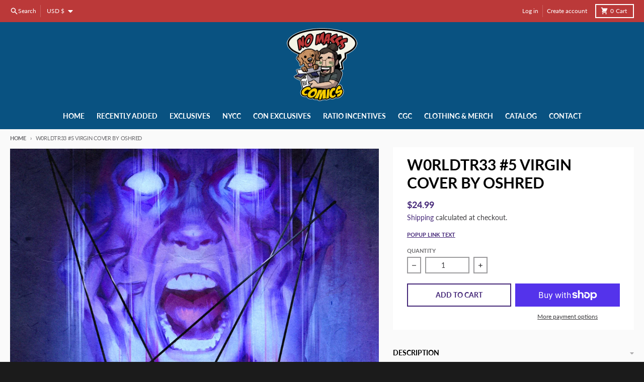

--- FILE ---
content_type: text/javascript
request_url: https://nomassscomics.com/cdn/shop/t/9/assets/main-product.js?v=93926062232071879491682476514
body_size: 10832
content:
(()=>{"use strict";var __webpack_exports__={};/*!
* tabbable 6.1.1
* @license MIT, https://github.com/focus-trap/tabbable/blob/master/LICENSE
*/var candidateSelectors=["input:not([inert])","select:not([inert])","textarea:not([inert])","a[href]:not([inert])","button:not([inert])","[tabindex]:not(slot):not([inert])","audio[controls]:not([inert])","video[controls]:not([inert])",'[contenteditable]:not([contenteditable="false"]):not([inert])',"details>summary:first-of-type:not([inert])","details:not([inert])"],candidateSelector=candidateSelectors.join(","),NoElement=typeof Element>"u",matches=NoElement?function(){}:Element.prototype.matches||Element.prototype.msMatchesSelector||Element.prototype.webkitMatchesSelector,getRootNode=!NoElement&&Element.prototype.getRootNode?function(element){var _element$getRootNode;return element==null||(_element$getRootNode=element.getRootNode)===null||_element$getRootNode===void 0?void 0:_element$getRootNode.call(element)}:function(element){return element?.ownerDocument},isInert=function isInert2(node,lookUp){var _node$getAttribute;lookUp===void 0&&(lookUp=!0);var inertAtt=node==null||(_node$getAttribute=node.getAttribute)===null||_node$getAttribute===void 0?void 0:_node$getAttribute.call(node,"inert"),inert=inertAtt===""||inertAtt==="true",result=inert||lookUp&&node&&isInert2(node.parentNode);return result},isContentEditable=function(node){var _node$getAttribute2,attValue=node==null||(_node$getAttribute2=node.getAttribute)===null||_node$getAttribute2===void 0?void 0:_node$getAttribute2.call(node,"contenteditable");return attValue===""||attValue==="true"},getCandidates=function(el,includeContainer,filter){if(isInert(el))return[];var candidates=Array.prototype.slice.apply(el.querySelectorAll(candidateSelector));return includeContainer&&matches.call(el,candidateSelector)&&candidates.unshift(el),candidates=candidates.filter(filter),candidates},getCandidatesIteratively=function getCandidatesIteratively2(elements,includeContainer,options){for(var candidates=[],elementsToCheck=Array.from(elements);elementsToCheck.length;){var element=elementsToCheck.shift();if(!isInert(element,!1))if(element.tagName==="SLOT"){var assigned=element.assignedElements(),content=assigned.length?assigned:element.children,nestedCandidates=getCandidatesIteratively2(content,!0,options);options.flatten?candidates.push.apply(candidates,nestedCandidates):candidates.push({scopeParent:element,candidates:nestedCandidates})}else{var validCandidate=matches.call(element,candidateSelector);validCandidate&&options.filter(element)&&(includeContainer||!elements.includes(element))&&candidates.push(element);var shadowRoot=element.shadowRoot||typeof options.getShadowRoot=="function"&&options.getShadowRoot(element),validShadowRoot=!isInert(shadowRoot,!1)&&(!options.shadowRootFilter||options.shadowRootFilter(element));if(shadowRoot&&validShadowRoot){var _nestedCandidates=getCandidatesIteratively2(shadowRoot===!0?element.children:shadowRoot.children,!0,options);options.flatten?candidates.push.apply(candidates,_nestedCandidates):candidates.push({scopeParent:element,candidates:_nestedCandidates})}else elementsToCheck.unshift.apply(elementsToCheck,element.children)}}return candidates},getTabindex=function(node,isScope){return node.tabIndex<0&&(isScope||/^(AUDIO|VIDEO|DETAILS)$/.test(node.tagName)||isContentEditable(node))&&isNaN(parseInt(node.getAttribute("tabindex"),10))?0:node.tabIndex},sortOrderedTabbables=function(a,b){return a.tabIndex===b.tabIndex?a.documentOrder-b.documentOrder:a.tabIndex-b.tabIndex},isInput=function(node){return node.tagName==="INPUT"},isHiddenInput=function(node){return isInput(node)&&node.type==="hidden"},isDetailsWithSummary=function(node){var r2=node.tagName==="DETAILS"&&Array.prototype.slice.apply(node.children).some(function(child){return child.tagName==="SUMMARY"});return r2},getCheckedRadio=function(nodes,form){for(var i=0;i<nodes.length;i++)if(nodes[i].checked&&nodes[i].form===form)return nodes[i]},isTabbableRadio=function(node){if(!node.name)return!0;var radioScope=node.form||getRootNode(node),queryRadios=function(name){return radioScope.querySelectorAll('input[type="radio"][name="'+name+'"]')},radioSet;if(typeof window<"u"&&typeof window.CSS<"u"&&typeof window.CSS.escape=="function")radioSet=queryRadios(window.CSS.escape(node.name));else try{radioSet=queryRadios(node.name)}catch(err){return console.error("Looks like you have a radio button with a name attribute containing invalid CSS selector characters and need the CSS.escape polyfill: %s",err.message),!1}var checked=getCheckedRadio(radioSet,node.form);return!checked||checked===node},isRadio=function(node){return isInput(node)&&node.type==="radio"},isNonTabbableRadio=function(node){return isRadio(node)&&!isTabbableRadio(node)},isNodeAttached=function(node){var _nodeRoot,nodeRoot=node&&getRootNode(node),nodeRootHost=(_nodeRoot=nodeRoot)===null||_nodeRoot===void 0?void 0:_nodeRoot.host,attached=!1;if(nodeRoot&&nodeRoot!==node){var _nodeRootHost,_nodeRootHost$ownerDo,_node$ownerDocument;for(attached=!!((_nodeRootHost=nodeRootHost)!==null&&_nodeRootHost!==void 0&&(_nodeRootHost$ownerDo=_nodeRootHost.ownerDocument)!==null&&_nodeRootHost$ownerDo!==void 0&&_nodeRootHost$ownerDo.contains(nodeRootHost)||node!=null&&(_node$ownerDocument=node.ownerDocument)!==null&&_node$ownerDocument!==void 0&&_node$ownerDocument.contains(node));!attached&&nodeRootHost;){var _nodeRoot2,_nodeRootHost2,_nodeRootHost2$ownerD;nodeRoot=getRootNode(nodeRootHost),nodeRootHost=(_nodeRoot2=nodeRoot)===null||_nodeRoot2===void 0?void 0:_nodeRoot2.host,attached=!!((_nodeRootHost2=nodeRootHost)!==null&&_nodeRootHost2!==void 0&&(_nodeRootHost2$ownerD=_nodeRootHost2.ownerDocument)!==null&&_nodeRootHost2$ownerD!==void 0&&_nodeRootHost2$ownerD.contains(nodeRootHost))}}return attached},isZeroArea=function(node){var _node$getBoundingClie=node.getBoundingClientRect(),width=_node$getBoundingClie.width,height=_node$getBoundingClie.height;return width===0&&height===0},isHidden=function(node,_ref){var displayCheck=_ref.displayCheck,getShadowRoot=_ref.getShadowRoot;if(getComputedStyle(node).visibility==="hidden")return!0;var isDirectSummary=matches.call(node,"details>summary:first-of-type"),nodeUnderDetails=isDirectSummary?node.parentElement:node;if(matches.call(nodeUnderDetails,"details:not([open]) *"))return!0;if(!displayCheck||displayCheck==="full"||displayCheck==="legacy-full"){if(typeof getShadowRoot=="function"){for(var originalNode=node;node;){var parentElement=node.parentElement,rootNode=getRootNode(node);if(parentElement&&!parentElement.shadowRoot&&getShadowRoot(parentElement)===!0)return isZeroArea(node);node.assignedSlot?node=node.assignedSlot:!parentElement&&rootNode!==node.ownerDocument?node=rootNode.host:node=parentElement}node=originalNode}if(isNodeAttached(node))return!node.getClientRects().length;if(displayCheck!=="legacy-full")return!0}else if(displayCheck==="non-zero-area")return isZeroArea(node);return!1},isDisabledFromFieldset=function(node){if(/^(INPUT|BUTTON|SELECT|TEXTAREA)$/.test(node.tagName))for(var parentNode=node.parentElement;parentNode;){if(parentNode.tagName==="FIELDSET"&&parentNode.disabled){for(var i=0;i<parentNode.children.length;i++){var child=parentNode.children.item(i);if(child.tagName==="LEGEND")return matches.call(parentNode,"fieldset[disabled] *")?!0:!child.contains(node)}return!0}parentNode=parentNode.parentElement}return!1},isNodeMatchingSelectorFocusable=function(options,node){return!(node.disabled||isInert(node)||isHiddenInput(node)||isHidden(node,options)||isDetailsWithSummary(node)||isDisabledFromFieldset(node))},isNodeMatchingSelectorTabbable=function(options,node){return!(isNonTabbableRadio(node)||getTabindex(node)<0||!isNodeMatchingSelectorFocusable(options,node))},isValidShadowRootTabbable=function(shadowHostNode){var tabIndex=parseInt(shadowHostNode.getAttribute("tabindex"),10);return!!(isNaN(tabIndex)||tabIndex>=0)},sortByOrder=function sortByOrder2(candidates){var regularTabbables=[],orderedTabbables=[];return candidates.forEach(function(item,i){var isScope=!!item.scopeParent,element=isScope?item.scopeParent:item,candidateTabindex=getTabindex(element,isScope),elements=isScope?sortByOrder2(item.candidates):element;candidateTabindex===0?isScope?regularTabbables.push.apply(regularTabbables,elements):regularTabbables.push(element):orderedTabbables.push({documentOrder:i,tabIndex:candidateTabindex,item,isScope,content:elements})}),orderedTabbables.sort(sortOrderedTabbables).reduce(function(acc,sortable){return sortable.isScope?acc.push.apply(acc,sortable.content):acc.push(sortable.content),acc},[]).concat(regularTabbables)},tabbable=function(el,options){options=options||{};var candidates;return options.getShadowRoot?candidates=getCandidatesIteratively([el],options.includeContainer,{filter:isNodeMatchingSelectorTabbable.bind(null,options),flatten:!1,getShadowRoot:options.getShadowRoot,shadowRootFilter:isValidShadowRootTabbable}):candidates=getCandidates(el,options.includeContainer,isNodeMatchingSelectorTabbable.bind(null,options)),sortByOrder(candidates)},focusable=function(el,options){options=options||{};var candidates;return options.getShadowRoot?candidates=getCandidatesIteratively([el],options.includeContainer,{filter:isNodeMatchingSelectorFocusable.bind(null,options),flatten:!0,getShadowRoot:options.getShadowRoot}):candidates=getCandidates(el,options.includeContainer,isNodeMatchingSelectorFocusable.bind(null,options)),candidates},isTabbable=function(node,options){if(options=options||{},!node)throw new Error("No node provided");return matches.call(node,candidateSelector)===!1?!1:isNodeMatchingSelectorTabbable(options,node)},focusableCandidateSelector=candidateSelectors.concat("iframe").join(","),isFocusable=function(node,options){if(options=options||{},!node)throw new Error("No node provided");return matches.call(node,focusableCandidateSelector)===!1?!1:isNodeMatchingSelectorFocusable(options,node)};/*!
* focus-trap 7.4.0
* @license MIT, https://github.com/focus-trap/focus-trap/blob/master/LICENSE
*/function ownKeys(object,enumerableOnly){var keys=Object.keys(object);if(Object.getOwnPropertySymbols){var symbols=Object.getOwnPropertySymbols(object);enumerableOnly&&(symbols=symbols.filter(function(sym){return Object.getOwnPropertyDescriptor(object,sym).enumerable})),keys.push.apply(keys,symbols)}return keys}function _objectSpread2(target){for(var i=1;i<arguments.length;i++){var source=arguments[i]!=null?arguments[i]:{};i%2?ownKeys(Object(source),!0).forEach(function(key){_defineProperty(target,key,source[key])}):Object.getOwnPropertyDescriptors?Object.defineProperties(target,Object.getOwnPropertyDescriptors(source)):ownKeys(Object(source)).forEach(function(key){Object.defineProperty(target,key,Object.getOwnPropertyDescriptor(source,key))})}return target}function _defineProperty(obj,key,value){return key=_toPropertyKey(key),key in obj?Object.defineProperty(obj,key,{value,enumerable:!0,configurable:!0,writable:!0}):obj[key]=value,obj}function _toPrimitive(input,hint){if(typeof input!="object"||input===null)return input;var prim=input[Symbol.toPrimitive];if(prim!==void 0){var res=prim.call(input,hint||"default");if(typeof res!="object")return res;throw new TypeError("@@toPrimitive must return a primitive value.")}return(hint==="string"?String:Number)(input)}function _toPropertyKey(arg){var key=_toPrimitive(arg,"string");return typeof key=="symbol"?key:String(key)}var activeFocusTraps={activateTrap:function(trapStack,trap){if(trapStack.length>0){var activeTrap=trapStack[trapStack.length-1];activeTrap!==trap&&activeTrap.pause()}var trapIndex=trapStack.indexOf(trap);trapIndex===-1||trapStack.splice(trapIndex,1),trapStack.push(trap)},deactivateTrap:function(trapStack,trap){var trapIndex=trapStack.indexOf(trap);trapIndex!==-1&&trapStack.splice(trapIndex,1),trapStack.length>0&&trapStack[trapStack.length-1].unpause()}},isSelectableInput=function(node){return node.tagName&&node.tagName.toLowerCase()==="input"&&typeof node.select=="function"},isEscapeEvent=function(e2){return e2.key==="Escape"||e2.key==="Esc"||e2.keyCode===27},isTabEvent=function(e2){return e2.key==="Tab"||e2.keyCode===9},isKeyForward=function(e2){return isTabEvent(e2)&&!e2.shiftKey},isKeyBackward=function(e2){return isTabEvent(e2)&&e2.shiftKey},delay=function(fn){return setTimeout(fn,0)},findIndex=function(arr,fn){var idx=-1;return arr.every(function(value,i){return fn(value)?(idx=i,!1):!0}),idx},valueOrHandler=function(value){for(var _len=arguments.length,params=new Array(_len>1?_len-1:0),_key=1;_key<_len;_key++)params[_key-1]=arguments[_key];return typeof value=="function"?value.apply(void 0,params):value},getActualTarget=function(event){return event.target.shadowRoot&&typeof event.composedPath=="function"?event.composedPath()[0]:event.target},internalTrapStack=[],createFocusTrap=function(elements,userOptions){var doc=userOptions?.document||document,trapStack=userOptions?.trapStack||internalTrapStack,config=_objectSpread2({returnFocusOnDeactivate:!0,escapeDeactivates:!0,delayInitialFocus:!0,isKeyForward,isKeyBackward},userOptions),state={containers:[],containerGroups:[],tabbableGroups:[],nodeFocusedBeforeActivation:null,mostRecentlyFocusedNode:null,active:!1,paused:!1,delayInitialFocusTimer:void 0},trap,getOption=function(configOverrideOptions,optionName,configOptionName){return configOverrideOptions&&configOverrideOptions[optionName]!==void 0?configOverrideOptions[optionName]:config[configOptionName||optionName]},findContainerIndex=function(element){return state.containerGroups.findIndex(function(_ref){var container=_ref.container,tabbableNodes=_ref.tabbableNodes;return container.contains(element)||tabbableNodes.find(function(node){return node===element})})},getNodeForOption=function(optionName){var optionValue=config[optionName];if(typeof optionValue=="function"){for(var _len2=arguments.length,params=new Array(_len2>1?_len2-1:0),_key2=1;_key2<_len2;_key2++)params[_key2-1]=arguments[_key2];optionValue=optionValue.apply(void 0,params)}if(optionValue===!0&&(optionValue=void 0),!optionValue){if(optionValue===void 0||optionValue===!1)return optionValue;throw new Error("`".concat(optionName,"` was specified but was not a node, or did not return a node"))}var node=optionValue;if(typeof optionValue=="string"&&(node=doc.querySelector(optionValue),!node))throw new Error("`".concat(optionName,"` as selector refers to no known node"));return node},getInitialFocusNode=function(){var node=getNodeForOption("initialFocus");if(node===!1)return!1;if(node===void 0)if(findContainerIndex(doc.activeElement)>=0)node=doc.activeElement;else{var firstTabbableGroup=state.tabbableGroups[0],firstTabbableNode=firstTabbableGroup&&firstTabbableGroup.firstTabbableNode;node=firstTabbableNode||getNodeForOption("fallbackFocus")}if(!node)throw new Error("Your focus-trap needs to have at least one focusable element");return node},updateTabbableNodes=function(){if(state.containerGroups=state.containers.map(function(container){var tabbableNodes=tabbable(container,config.tabbableOptions),focusableNodes=focusable(container,config.tabbableOptions);return{container,tabbableNodes,focusableNodes,firstTabbableNode:tabbableNodes.length>0?tabbableNodes[0]:null,lastTabbableNode:tabbableNodes.length>0?tabbableNodes[tabbableNodes.length-1]:null,nextTabbableNode:function(node){var forward=arguments.length>1&&arguments[1]!==void 0?arguments[1]:!0,nodeIdx=focusableNodes.findIndex(function(n2){return n2===node});if(!(nodeIdx<0))return forward?focusableNodes.slice(nodeIdx+1).find(function(n2){return isTabbable(n2,config.tabbableOptions)}):focusableNodes.slice(0,nodeIdx).reverse().find(function(n2){return isTabbable(n2,config.tabbableOptions)})}}}),state.tabbableGroups=state.containerGroups.filter(function(group){return group.tabbableNodes.length>0}),state.tabbableGroups.length<=0&&!getNodeForOption("fallbackFocus"))throw new Error("Your focus-trap must have at least one container with at least one tabbable node in it at all times")},tryFocus=function tryFocus2(node){if(node!==!1&&node!==doc.activeElement){if(!node||!node.focus){tryFocus2(getInitialFocusNode());return}node.focus({preventScroll:!!config.preventScroll}),state.mostRecentlyFocusedNode=node,isSelectableInput(node)&&node.select()}},getReturnFocusNode=function(previousActiveElement){var node=getNodeForOption("setReturnFocus",previousActiveElement);return node||(node===!1?!1:previousActiveElement)},checkPointerDown=function(e2){var target=getActualTarget(e2);if(!(findContainerIndex(target)>=0)){if(valueOrHandler(config.clickOutsideDeactivates,e2)){trap.deactivate({returnFocus:config.returnFocusOnDeactivate});return}valueOrHandler(config.allowOutsideClick,e2)||e2.preventDefault()}},checkFocusIn=function(e2){var target=getActualTarget(e2),targetContained=findContainerIndex(target)>=0;targetContained||target instanceof Document?targetContained&&(state.mostRecentlyFocusedNode=target):(e2.stopImmediatePropagation(),tryFocus(state.mostRecentlyFocusedNode||getInitialFocusNode()))},checkKeyNav=function(event){var isBackward=arguments.length>1&&arguments[1]!==void 0?arguments[1]:!1,target=getActualTarget(event);updateTabbableNodes();var destinationNode=null;if(state.tabbableGroups.length>0){var containerIndex=findContainerIndex(target),containerGroup=containerIndex>=0?state.containerGroups[containerIndex]:void 0;if(containerIndex<0)isBackward?destinationNode=state.tabbableGroups[state.tabbableGroups.length-1].lastTabbableNode:destinationNode=state.tabbableGroups[0].firstTabbableNode;else if(isBackward){var startOfGroupIndex=findIndex(state.tabbableGroups,function(_ref2){var firstTabbableNode=_ref2.firstTabbableNode;return target===firstTabbableNode});if(startOfGroupIndex<0&&(containerGroup.container===target||isFocusable(target,config.tabbableOptions)&&!isTabbable(target,config.tabbableOptions)&&!containerGroup.nextTabbableNode(target,!1))&&(startOfGroupIndex=containerIndex),startOfGroupIndex>=0){var destinationGroupIndex=startOfGroupIndex===0?state.tabbableGroups.length-1:startOfGroupIndex-1,destinationGroup=state.tabbableGroups[destinationGroupIndex];destinationNode=destinationGroup.lastTabbableNode}else isTabEvent(event)||(destinationNode=containerGroup.nextTabbableNode(target,!1))}else{var lastOfGroupIndex=findIndex(state.tabbableGroups,function(_ref3){var lastTabbableNode=_ref3.lastTabbableNode;return target===lastTabbableNode});if(lastOfGroupIndex<0&&(containerGroup.container===target||isFocusable(target,config.tabbableOptions)&&!isTabbable(target,config.tabbableOptions)&&!containerGroup.nextTabbableNode(target))&&(lastOfGroupIndex=containerIndex),lastOfGroupIndex>=0){var _destinationGroupIndex=lastOfGroupIndex===state.tabbableGroups.length-1?0:lastOfGroupIndex+1,_destinationGroup=state.tabbableGroups[_destinationGroupIndex];destinationNode=_destinationGroup.firstTabbableNode}else isTabEvent(event)||(destinationNode=containerGroup.nextTabbableNode(target))}}else destinationNode=getNodeForOption("fallbackFocus");destinationNode&&(isTabEvent(event)&&event.preventDefault(),tryFocus(destinationNode))},checkKey=function(event){if(isEscapeEvent(event)&&valueOrHandler(config.escapeDeactivates,event)!==!1){event.preventDefault(),trap.deactivate();return}(config.isKeyForward(event)||config.isKeyBackward(event))&&checkKeyNav(event,config.isKeyBackward(event))},checkClick=function(e2){var target=getActualTarget(e2);findContainerIndex(target)>=0||valueOrHandler(config.clickOutsideDeactivates,e2)||valueOrHandler(config.allowOutsideClick,e2)||(e2.preventDefault(),e2.stopImmediatePropagation())},addListeners=function(){if(state.active)return activeFocusTraps.activateTrap(trapStack,trap),state.delayInitialFocusTimer=config.delayInitialFocus?delay(function(){tryFocus(getInitialFocusNode())}):tryFocus(getInitialFocusNode()),doc.addEventListener("focusin",checkFocusIn,!0),doc.addEventListener("mousedown",checkPointerDown,{capture:!0,passive:!1}),doc.addEventListener("touchstart",checkPointerDown,{capture:!0,passive:!1}),doc.addEventListener("click",checkClick,{capture:!0,passive:!1}),doc.addEventListener("keydown",checkKey,{capture:!0,passive:!1}),trap},removeListeners=function(){if(state.active)return doc.removeEventListener("focusin",checkFocusIn,!0),doc.removeEventListener("mousedown",checkPointerDown,!0),doc.removeEventListener("touchstart",checkPointerDown,!0),doc.removeEventListener("click",checkClick,!0),doc.removeEventListener("keydown",checkKey,!0),trap};return trap={get active(){return state.active},get paused(){return state.paused},activate:function(activateOptions){if(state.active)return this;var onActivate=getOption(activateOptions,"onActivate"),onPostActivate=getOption(activateOptions,"onPostActivate"),checkCanFocusTrap=getOption(activateOptions,"checkCanFocusTrap");checkCanFocusTrap||updateTabbableNodes(),state.active=!0,state.paused=!1,state.nodeFocusedBeforeActivation=doc.activeElement,onActivate?.();var finishActivation=function(){checkCanFocusTrap&&updateTabbableNodes(),addListeners(),onPostActivate?.()};return checkCanFocusTrap?(checkCanFocusTrap(state.containers.concat()).then(finishActivation,finishActivation),this):(finishActivation(),this)},deactivate:function(deactivateOptions){if(!state.active)return this;var options=_objectSpread2({onDeactivate:config.onDeactivate,onPostDeactivate:config.onPostDeactivate,checkCanReturnFocus:config.checkCanReturnFocus},deactivateOptions);clearTimeout(state.delayInitialFocusTimer),state.delayInitialFocusTimer=void 0,removeListeners(),state.active=!1,state.paused=!1,activeFocusTraps.deactivateTrap(trapStack,trap);var onDeactivate=getOption(options,"onDeactivate"),onPostDeactivate=getOption(options,"onPostDeactivate"),checkCanReturnFocus=getOption(options,"checkCanReturnFocus"),returnFocus=getOption(options,"returnFocus","returnFocusOnDeactivate");onDeactivate?.();var finishDeactivation=function(){delay(function(){returnFocus&&tryFocus(getReturnFocusNode(state.nodeFocusedBeforeActivation)),onPostDeactivate?.()})};return returnFocus&&checkCanReturnFocus?(checkCanReturnFocus(getReturnFocusNode(state.nodeFocusedBeforeActivation)).then(finishDeactivation,finishDeactivation),this):(finishDeactivation(),this)},pause:function(pauseOptions){if(state.paused||!state.active)return this;var onPause=getOption(pauseOptions,"onPause"),onPostPause=getOption(pauseOptions,"onPostPause");return state.paused=!0,onPause?.(),removeListeners(),onPostPause?.(),this},unpause:function(unpauseOptions){if(!state.paused||!state.active)return this;var onUnpause=getOption(unpauseOptions,"onUnpause"),onPostUnpause=getOption(unpauseOptions,"onPostUnpause");return state.paused=!1,onUnpause?.(),updateTabbableNodes(),addListeners(),onPostUnpause?.(),this},updateContainerElements:function(containerElements){var elementsAsArray=[].concat(containerElements).filter(Boolean);return state.containers=elementsAsArray.map(function(element){return typeof element=="string"?doc.querySelector(element):element}),state.active&&updateTabbableNodes(),this}},trap.updateContainerElements(elements),trap};/*! *****************************************************************************
Copyright (c) Microsoft Corporation.

Permission to use, copy, modify, and/or distribute this software for any
purpose with or without fee is hereby granted.

THE SOFTWARE IS PROVIDED "AS IS" AND THE AUTHOR DISCLAIMS ALL WARRANTIES WITH
REGARD TO THIS SOFTWARE INCLUDING ALL IMPLIED WARRANTIES OF MERCHANTABILITY
AND FITNESS. IN NO EVENT SHALL THE AUTHOR BE LIABLE FOR ANY SPECIAL, DIRECT,
INDIRECT, OR CONSEQUENTIAL DAMAGES OR ANY DAMAGES WHATSOEVER RESULTING FROM
LOSS OF USE, DATA OR PROFITS, WHETHER IN AN ACTION OF CONTRACT, NEGLIGENCE OR
OTHER TORTIOUS ACTION, ARISING OUT OF OR IN CONNECTION WITH THE USE OR
PERFORMANCE OF THIS SOFTWARE.
***************************************************************************** */var __assign=function(){return __assign=Object.assign||function(t2){for(var s,i=1,n2=arguments.length;i<n2;i++){s=arguments[i];for(var p in s)Object.prototype.hasOwnProperty.call(s,p)&&(t2[p]=s[p])}return t2},__assign.apply(this,arguments)},defaultOptions={once:!1,threshold:0},buildOptions=function(options){return __assign(__assign({},defaultOptions),options)},observe=function(target,observer){for(var targets=target instanceof Element?[target]:target,i=0;i<targets.length;i++)observer.observe(targets[i])},createObserver=function(callback,options,condition){var observer=new IntersectionObserver(function(entries){entries.forEach(function(entry){var target=entry.target;entry.rootBounds!==null&&condition(entry)&&(callback(target,{isAboveView:entry.boundingClientRect.bottom<entry.rootBounds.height/2&&entry.boundingClientRect.top<0,isInView:entry.isIntersecting,isBelowView:entry.boundingClientRect.top>entry.rootBounds.height/2&&entry.boundingClientRect.bottom>entry.rootBounds.height}),options.once&&observer.unobserve(target))})},{threshold:options.threshold});return observer};function isSupported(){return"IntersectionObserver"in window}var isInView=function(target,callback,options){options===void 0&&(options={});var completeOptions=buildOptions(options),observer=createObserver(callback,completeOptions,function(entry){return entry.isIntersecting});observe(target,observer)},isOutOfView=function(target,callback,options){options===void 0&&(options={});var completeOptions=buildOptions(options),observer=createObserver(callback,completeOptions,function(entry){return!entry.isIntersecting});observe(target,observer)};class e extends Error{constructor(t2){super(t2!=null?`Timed out after waiting for ${t2} ms`:"Timed out"),Object.setPrototypeOf(this,e.prototype)}}const t=(e2,t2)=>new Promise((o2,n2)=>{try{e2.schedule(o2,t2)}catch(e3){n2(e3)}}),o={schedule:(e2,t2)=>{let o2;const n2=e3=>{e3!=null&&clearTimeout(e3),o2=void 0};return o2=setTimeout(()=>{n2(o2),e2()},t2),{cancel:()=>n2(o2)}}},n=50,r=5e3,c=Number.POSITIVE_INFINITY,l=(n2,r2,l2)=>{var s,u;const i=(s=typeof r2=="number"?r2:r2?.timeout)!==null&&s!==void 0?s:5e3,a=(u=typeof r2=="number"?l2:r2?.intervalBetweenAttempts)!==null&&u!==void 0?u:50;let m=!1;const d=()=>new Promise((e2,r3)=>{const c2=()=>{m||new Promise((e3,t2)=>{try{e3(n2())}catch(e4){t2(e4)}}).then(n3=>{n3?e2(n3):t(o,a).then(c2).catch(r3)}).catch(r3)};c2()}),h=i!==c?()=>t(o,i).then(()=>{throw m=!0,new e(i)}):void 0;return h!=null?Promise.race([d(),h()]):d()};if(!customElements.get("product-details-modal")){class ProductDetailsModal extends HTMLElement{constructor(){super(),this.button=this.querySelector("button.product__popup-link"),this.modal=this.querySelector(".modal"),this.closeButton=this.querySelector(".modal__close"),this.modalBackground=this.querySelector(".modal__background"),this.focusTrap=createFocusTrap(this.modal,{initialFocus:!1}),this.bindEvents()}bindEvents(){this.button.addEventListener("click",event=>{event.preventDefault(),this.showModal()}),this.closeButton.addEventListener("click",event=>{event.preventDefault(),this.hideModal()}),this.modalBackground.addEventListener("click",event=>{event.preventDefault(),this.hideModal()}),this.addEventListener("keyup",event=>{event.code.toUpperCase()==="ESCAPE"&&this.hideModal()})}showModal(){document.body.classList.add("has-modal"),this.modal.classList.add("modal--active"),this.closeButton=this.querySelector(".modal__close"),this.closeButton.focus(),this.focusTrap.activate()}hideModal(){document.body.classList.remove("has-modal"),this.modal.classList.remove("modal--active"),this.focusTrap.deactivate()}}customElements.define("product-details-modal",ProductDetailsModal)}if(!customElements.get("media-slideshow")){class MediaSlideshow extends HTMLElement{constructor(){if(super(),this.slideshow=this.querySelector(".splide.media__main"),this.slideshowList=this.slideshow.querySelector(".splide__list"),this.slides=this.slideshow.querySelectorAll(".splide__slide"),this.slideshowThumbnails=this.querySelector(".splide.media__thumbnails"),this.mediaRatio=this.slideshow.dataset.mediaRatio,this.thumbnailPlacement=this.slideshow.dataset.thumbnailPlacement,this.mediaThumbnailsScrolling=this.querySelector(".media__thumbnails--scrolling"),this.mediaThumbnailsScrolling&&(this.mediaThumbnails=this.mediaThumbnailsScrolling.querySelectorAll(".media__thumbnail")),this.bindEvents(),isInView(this,target=>{this.initSlideshow()},{once:!0,threshold:.02}),theme.isTouchDevice())return;const zoomEnabled=JSON.parse(this.dataset.zoom),lightboxEnabled=JSON.parse(this.dataset.lightbox);zoomEnabled&&this.initZoom(),lightboxEnabled&&this.initLightbox()}bindEvents(){this.mediaThumbnails&&this.mediaThumbnails.forEach(thumbnail=>{thumbnail.addEventListener("click",event=>this.selectThumbnail(event))})}initSlideshow(){switch(this.slideshowOptions=JSON.parse(this.slideshow.dataset.options),this.mediaRatio){case"square":this.slideshowOptions.heightRatio=1;break;case"portrait":this.slideshowOptions.heightRatio=1.5;break;case"landscape":this.slideshowOptions.heightRatio=.75;break}if(this.slides.forEach((slide,index)=>{slide.setAttribute("data-slide-index",index)}),this.main=new theme.Splide(this.slideshow,this.slideshowOptions),this.main.on("move",(index,prev,dest)=>{if(this.mediaRatio==="adapt"){let indexId=index+1;indexId<10&&(indexId=`0${indexId}`);const destSlideImage=this.slideshow.querySelector(`#${this.main.root.id}-slide${indexId}`).querySelector(".product__media-image");this.slideshowList.style.height=`${destSlideImage.offsetHeight}px`}}),this.main.on("moved",(newIndex,prevIndex,destIndex)=>{if(this.mediaThumbnailsScrolling){const activeClass="media__thumbnail--active",prevActive=this.querySelector(`.${activeClass}`),active=this.mediaThumbnailsScrolling.querySelector(`.media__thumbnail[data-index="${newIndex}"]`);prevActive.classList.remove(activeClass),active.classList.add(activeClass),active.scrollIntoView({behavior:"smooth",block:"nearest",inline:"center"})}}),this.main.on("mounted",()=>{if(this.mediaRatio==="adapt"){this.onResize();const activeSlide=this.slideshow.querySelector(".splide__slide.is-active")}}),this.slideshowThumbnails&&(this.slideshowThumbnailsOptions=JSON.parse(this.slideshowThumbnails.dataset.options),this.thumbnails=new theme.Splide(this.slideshowThumbnails,this.slideshowThumbnailsOptions),this.main.sync(this.thumbnails)),this.main.mount(),this.slideshowThumbnails){this.thumbnails.mount();const track=this.slideshowThumbnails.querySelector(".splide__track"),thumbnails=this.slideshowThumbnails.querySelector(".splide__list").querySelectorAll(".splide__slide"),trackStyles=getComputedStyle(track),trackMarginLeft=parseInt(trackStyles.marginLeft),trackMarginRight=parseInt(trackStyles.marginRight);this.thumbnailsContainer=this.querySelector(".media__thumbnails-container"),this.mediaResizeObserver=new ResizeObserver(entries=>{const target=entries[0].target;let thumbnailsWidths=0;thumbnails.forEach((thumbnail,index)=>{const thumbnailStyles=getComputedStyle(thumbnail);let thumbMargin=0;index+1!==thumbnails.length&&(thumbMargin=parseFloat(thumbnailStyles.marginLeft)+parseFloat(thumbnailStyles.marginRight)),thumbnailsWidths=thumbnailsWidths+thumbnail.offsetWidth+thumbMargin});const containerWidth=thumbnailsWidths+trackMarginLeft+trackMarginRight;containerWidth<target.offsetWidth?(this.thumbnailsContainer.style.width=`${containerWidth}px`,this.thumbnails.refresh()):this.thumbnailsContainer.style.width="auto"}),this.mediaResizeObserver.observe(this)}}initZoom(){const mediaSlides=[...this.slides].filter(slide=>slide.dataset.mediaType==="image"),slideWidth=mediaSlides[0].offsetWidth;this.setAttribute("data-zoom-enabled",!0),mediaSlides.forEach(slide=>{const media=slide.querySelector(".product__media-image");let maxZoomWidth=Number(media.dataset.width);if(maxZoomWidth>1400&&(maxZoomWidth=1400),slideWidth>maxZoomWidth){slide.classList.add("zoom-disabled");return}slide.style.backgroundImage=`url(${media.src})`,slide.addEventListener("mousemove",event=>{const media2=event.currentTarget.querySelector(".product__media-image"),maxZoomWidth2=Number(media2.dataset.width),zoomer=event.currentTarget;let offsetX,offsetY;event.offsetX!==void 0?offsetX=event.offsetX:event.touches&&event.touches.length>0&&(offsetX=event.touches[0].pageX),event.offsetY!==void 0?offsetY=event.offsetY:event.touches&&event.touches.length>0&&(offsetY=event.touches[0].pageY);const x=offsetX/zoomer.offsetWidth*100,y=offsetY/zoomer.offsetHeight*100;zoomer.style.backgroundPosition=`${x}% ${y}%`})})}initLightbox(){[...this.slides].filter(slide=>slide.dataset.mediaType==="image").forEach(slide=>{const media=slide.querySelector(".product__media-image");media.classList.add("cursor-pointer"),media.addEventListener("click",event=>{this.showLightbox(event.target)})}),this.modal=this.querySelector(".modal"),this.closeButton=this.querySelector(".modal__close"),this.modalBackground=this.querySelector(".modal__background"),this.modalContainer=this.querySelector(".modal__container"),this.focusTrap=createFocusTrap(this.modal,{initialFocus:!1}),this.closeButton.addEventListener("click",event=>{event.preventDefault(),this.closeLightbox()}),this.modalBackground.addEventListener("click",event=>{event.preventDefault(),this.closeLightbox()}),this.modalContainer.addEventListener("click",event=>{event.preventDefault(),this.closeLightbox()}),this.addEventListener("keyup",event=>{event.code.toUpperCase()==="ESCAPE"&&this.closeLightbox()})}showLightbox(image){if(!image)return;const imageClone=image.cloneNode(!0);imageClone.setAttribute("sizes","100vw"),imageClone.classList.remove("cursor-pointer"),this.modal.querySelector(".modal__container").replaceChildren(imageClone),document.body.classList.add("has-modal"),this.modal.classList.add("modal--active"),this.closeButton=this.querySelector(".modal__close"),this.closeButton.focus(),this.focusTrap.activate()}closeLightbox(){document.body.classList.remove("has-modal"),this.modal.classList.remove("modal--active"),this.focusTrap.deactivate()}disableDrag(){this.main.options={drag:!1,keyboard:!1}}enableDrag(){this.main.options={drag:!0,keyboard:!0}}selectThumbnail(event){const activeClass="media__thumbnail--active",prevActive=this.querySelector(`.${activeClass}`),active=event.currentTarget,index=Number(active.dataset.index);prevActive.classList.remove(activeClass),active.classList.add(activeClass),this.main.go(index)}setActiveMedia(mediaId){const activeSlide=this.querySelector(`[data-media-id="${mediaId}"]`);if(!activeSlide)return;const activeSlideIndex=Number(activeSlide.dataset.slideIndex);this.main.go(activeSlideIndex)}onResize(){this.slideshowResizeObserver=new ResizeObserver(entries=>{const activeSlideImage=this.slideshow.querySelector(".splide__slide.is-active .product__media-image");this.main.state.is(theme.Splide.STATES.IDLE)&&(this.slideshowList.style.height=`${activeSlideImage.offsetHeight}px`)}),this.slideshowResizeObserver.observe(this.slideshow)}}customElements.define("media-slideshow",MediaSlideshow)}if(!customElements.get("variant-selects")&&!customElements.get("variant-radios")){class VariantSelects extends HTMLElement{constructor(){super(),this.variantFetchData=[],this.section=this.closest("div[data-section-id]"),this.variants=this.getVariantData(),this.addEventListener("change",this.onVariantChange),this.buildOptionsMap()}buildOptionsMap(){this.optionsMap={},this.variants&&(this.variants.forEach(variant=>{if(variant.available){this.optionsMap.root=this.optionsMap.root||[],this.optionsMap.root.push(variant.option1);const uniqueRootOptionsSet=new Set(this.optionsMap.root);if(this.optionsMap.root=Array.from(uniqueRootOptionsSet),variant.options.length>1){const key=variant.option1;this.optionsMap[key]=this.optionsMap[key]||[],this.optionsMap[key].push(variant.option2);const uniqueOption1Set=new Set(this.optionsMap[key]);this.optionsMap[key]=Array.from(uniqueOption1Set)}if(variant.options.length===3){const key=`${variant.option1}/${variant.option2}`;this.optionsMap[key]=this.optionsMap[key]||[],this.optionsMap[key].push(variant.option3);const uniqueOption2Set=new Set(this.optionsMap[key]);this.optionsMap[key]=Array.from(uniqueOption2Set)}}}),this.updateOptionsInSelector())}updateOptionsInSelector(){if(this.nodeName==="VARIANT-SELECTS")return;const options=this.variants[0].options;for(let i in options){let key,fieldset;i==0?key="root":i==1?key=this.querySelectorAll("fieldset")[0].querySelector("input:checked").value:key=`${this.querySelectorAll("fieldset")[0].querySelector("input:checked").value}/${this.querySelectorAll("fieldset")[1].querySelector("input:checked").value}`;const selector=this.querySelectorAll("fieldset")[i],initialValue=selector.querySelector("input:checked").value,availableOptions=this.optionsMap[key];if(!availableOptions){selector.querySelectorAll("input").forEach(variantSelector=>{variantSelector.classList.add("product-form__radio--disabled")});return}if(selector.querySelectorAll("input").forEach(variantSelector=>{availableOptions.includes(variantSelector.value)?variantSelector.classList.remove("product-form__radio--disabled"):variantSelector.classList.add("product-form__radio--disabled")}),!availableOptions.includes(initialValue)&&this.dataset.disableSoldout=="true"){selector.querySelector(`input[value="${availableOptions[0]}"]`).click();break}}}onVariantChange(){this.updateOptions(),this.updateMasterId(),this.updateVariants(),this.toggleAddButton(!0,"",!1),this.updatePickupAvailability(),this.removeErrorMessage(),this.updateOptionsInSelector(),this.currentVariant?(this.updateMedia(),this.updateURL(),this.updateVariantInput(),this.renderProductInfo(),this.updateShareUrl()):(this.toggleAddButton(!0,"",!0),this.setUnavailable())}updateOptions(){this.options=Array.from(this.querySelectorAll("select"),select=>select.value)}updateMasterId(){this.currentVariant=this.getVariantData().find(variant=>!variant.options.map((option,index)=>this.options[index]===option).includes(!1))}updateVariants(){this.querySelectorAll(".product-form__input.swatches").forEach(swatch=>{const swatchName=swatch.querySelector(".product-form__swatch-name"),radios=swatch.querySelectorAll('input[type="radio"]'),value=Array.from(radios).find(radio=>radio.checked).value;swatchName.textContent=value})}toggleAddButton(disable=!0,text,modifyClass=!0){const productForm=document.getElementById(`product-form-${this.dataset.section}`);if(!productForm)return;const addButton=productForm.querySelector('[name="add"]'),addButtons=productForm.querySelector(".product-form__buttons"),addButtonText=productForm.querySelector('[name="add"] > span');addButton&&(disable?(addButton.setAttribute("disabled","disabled"),text&&(addButtonText.textContent=text),modifyClass&&(addButtons.dataset.enabled=!1)):(addButton.removeAttribute("disabled"),addButtonText.textContent=theme.strings.addToCart,addButtons.dataset.enabled=!0))}updatePickupAvailability(){const pickUpAvailability=document.querySelector("pickup-availability");pickUpAvailability&&(this.currentVariant&&this.currentVariant.available?pickUpAvailability.fetchAvailability(this.currentVariant.id):(pickUpAvailability.removeAttribute("available"),pickUpAvailability.innerHTML=""))}removeErrorMessage(){if(!this.section)return;const productForm=this.section.querySelector("product-form");productForm&&productForm.handleErrorMessage()}setUnavailable(){const button=document.getElementById(`product-form-${this.dataset.section}`),addButton=button.querySelector('[name="add"]'),addButtonText=button.querySelector('[name="add"] > span'),price=document.getElementById(`price-${this.dataset.section}`);addButton&&(addButtonText.textContent=theme.strings.unavailable,price&&price.classList.add("hidden"))}updateMedia(){if(!this.currentVariant||!this.currentVariant.featured_media)return;document.getElementById(`MediaSlideshow-${this.dataset.section}`).setActiveMedia(`${this.dataset.section}-${this.currentVariant.featured_media.id}`)}updateURL(){if(!this.currentVariant||this.dataset.updateUrl==="false")return;const url=new URL(window.location.href);url.searchParams.set("variant",this.currentVariant.id),window.history.replaceState({},"",url)}updateVariantInput(){document.querySelectorAll(`#product-form-${this.dataset.section}, #product-form-installment`).forEach(productForm=>{const input=productForm.querySelector('input[name="id"]');input.value=this.currentVariant.id,input.dispatchEvent(new Event("change",{bubbles:!0}))})}renderProductInfo(){const url=`${this.dataset.url}?variant=${this.currentVariant.id}&section_id=${this.dataset.section}`,filterDataUrl=element=>element.url===url;this.variantFetchData.some(filterDataUrl)?this.renderProductInfoFromCache(filterDataUrl):this.renderProductInfoFromFetch(url)}renderProductInfoFromCache(filterDataUrl){const html=this.variantFetchData.find(filterDataUrl).html;this.renderProductPrice(html),this.renderProductButtons(html),this.renderProductLiquid(html)}renderProductInfoFromFetch(url){fetch(url).then(response=>response.text()).then(responseText=>{const html=responseText;this.variantFetchData=[...this.variantFetchData,{html,url}],this.renderProductPrice(html),this.renderProductButtons(html),this.renderProductLiquid(html)})}renderProductPrice(html){const id=`price-${this.dataset.section}`,parsedHTML=new DOMParser().parseFromString(html,"text/html"),destination=document.getElementById(id),source=parsedHTML.getElementById(id);source&&destination&&(destination.innerHTML=source.innerHTML)}renderProductLiquid(html){if(document.querySelectorAll(`.product__liquid[data-section="${this.dataset.section}"]`).length===0)return;new DOMParser().parseFromString(html,"text/html").querySelectorAll(".product__liquid").forEach(liquidBlock=>{const blockId=liquidBlock.dataset.blockId,sourceBlock=document.querySelector(`.product__liquid[data-section="${this.dataset.section}"][data-block-id="${blockId}"]`);sourceBlock.innerHTML=liquidBlock.innerHTML})}renderProductButtons(html){const price=document.getElementById(`price-${this.dataset.section}`);price&&price.classList.remove("hidden"),this.toggleAddButton(!this.currentVariant.available,theme.strings.soldOut)}updateShareUrl(){const shareUrl=`${theme.shopUrl}${this.dataset.url}?variant=${this.currentVariant.id}`,shareText=encodeURI(this.dataset.sectionText),facebookLink=this.section.querySelector(".social-share__link--facebook"),twitterLink=this.section.querySelector(".social-share__link--twitter"),pinterestLink=this.section.querySelector(".social-share__link--pinterest");facebookLink&&facebookLink.setAttribute("href",`https://www.facebook.com/sharer.php?u=${shareUrl}`),twitterLink&&twitterLink.setAttribute("href",`https://twitter.com/share?url=${shareUrl}&text=${shareText}`),pinterestLink&&pinterestLink.setAttribute("href",`https://pinterest.com/pin/create/bookmarklet/?url=${shareUrl}&description=${shareText}`)}getVariantData(){return this.variantData=this.variantData||JSON.parse(this.querySelector('[type="application/json"]').textContent),this.variantData}}customElements.define("variant-selects",VariantSelects);class VariantRadios extends VariantSelects{constructor(){super()}updateOptions(){const fieldsets=Array.from(this.querySelectorAll("fieldset"));this.options=fieldsets.map(fieldset=>Array.from(fieldset.querySelectorAll("input")).find(radio=>radio.checked).value)}}customElements.define("variant-radios",VariantRadios)}if(!customElements.get("product-form")){class ProductForm extends HTMLElement{constructor(){super(),this.form=this.querySelector("form"),this.form.querySelector("[name=id]").disabled=!1,this.form.addEventListener("submit",event=>this.onSubmitHandler(event));const notifications=document.querySelectorAll("cart-notification");this.cartNotification=notifications[notifications.length-1]}onSubmitHandler(event){event.preventDefault();const loadingClass="loading",submitButton=this.querySelector('[type="submit"]');if(submitButton.classList.contains(loadingClass))return;this.handleErrorMessage(),this.cartNotification.setActiveElement(document.activeElement),submitButton.setAttribute("aria-disabled",!0),submitButton.classList.add(loadingClass);const config=theme.fetchConfig("javascript");config.headers["X-Requested-With"]="XMLHttpRequest",delete config.headers["Content-Type"];const formData=new FormData(this.form);formData.append("sections",this.cartNotification.getSectionsToRender().map(section=>section.id)),formData.append("sections_url",window.location.pathname),config.body=formData,fetch(`${theme.routes.cart_add_url}`,config).then(response=>response.json()).then(response=>{if(response.status){this.handleErrorMessage(response.description);return}this.cartNotification.renderContents(response)}).catch(e2=>{console.error(e2)}).finally(()=>{submitButton.classList.remove(loadingClass),submitButton.removeAttribute("aria-disabled")})}handleErrorMessage(errorMessage=!1){this.errorMessageContainer=this.errorMessageContainer||this.querySelector(".product-form__error-container"),this.errorMessage=this.errorMessage||this.errorMessageContainer.querySelector(".product-form__error-message"),this.errorMessageContainer.toggleAttribute("hidden",!errorMessage),errorMessage&&(this.errorMessage.textContent=errorMessage)}}customElements.define("product-form",ProductForm)}})();
//# sourceMappingURL=/cdn/shop/t/9/assets/main-product.js.map?v=93926062232071879491682476514
